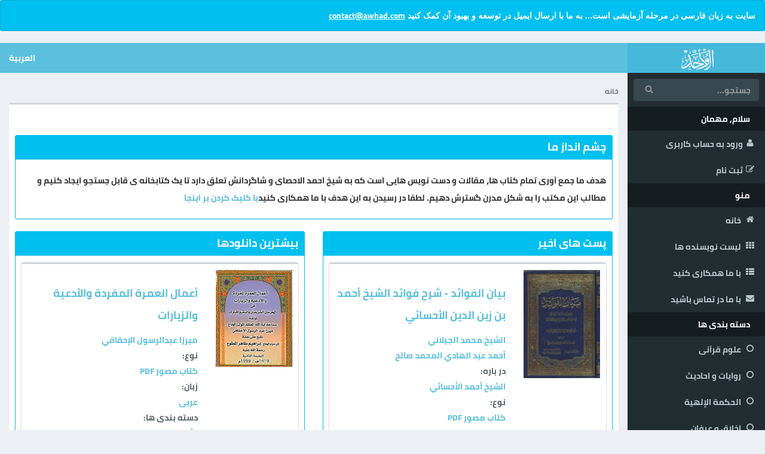

--- FILE ---
content_type: text/html; charset=UTF-8
request_url: http://awhad.com/fa/home
body_size: 4246
content:
<!DOCTYPE html> <html lang="fa" dir="rtl"> <head> <title></title> <meta name="viewport" content="width=device-width, initial-scale=1, maximum-scale=1, user-scalable=no"> <meta http-equiv="Content-Type" content="text/html; charset=UTF-8"> <meta charset="utf-8"> <meta name="description" content="هدف ما جمع آوری تمام کتاب ها، مقالات و دست نویس هایی است که به شیخ احمد الاحصای و شاگردانش تعلق دارد تا یک کتابخانه ی قابل جستجو ایجاد کنیم و مطالب این مکتب را به شکل مدرن گسترش دهیم."> <meta name="keywords" content="الشيخية، الرشتي، الإحقاقي، الحائري، الأحسائي، كتب مصورة, مكتبة الشيخ الأوحد, كتب pdf، مخطوطات , الشيخية ,الأحسائي ,الرشتي ,الحائري ,الإحقاقي ,القطيفي ,أحمد بن زين الدين"> <meta name="author" content="">  <meta name="google" content="nositelinkssearchbox" />
<script type="application/ld+json">
{
  "@context": "http://schema.org",
  "@type": "WebSite",
  "url": "https://www.awhad.com/",
  "potentialAction": {
    "@type": "SearchAction",
    "target": "https://www.awhad.com/search?name={search_term_string}",
    "query-input": "required name=search_term_string"
  }
}
</script>  <link rel="stylesheet" href="http://awhad.com/css/app.css">  </head> <body class="skin-blue"> <!--[if IE]>
<div class="alert alert-danger"><strong>به روز رسانی مرورگر!</strong> برای آن که این سایت را به درستی مشاهده کنید، لطفا فایرفاکس و یا گوگل کروم خود را به آخرین نسخه بروزرسانی کنید</div>
<![endif]--> <div class="alert alert-info"> <p style="direction: rtl" class="text-right"><strong>سایت به زبان فارسی در مرحله آزمایشی است... به ما با ارسال ایمیل در توسعه و بهبود آن کمک کنید
 <a href="mailto:contact@awhad.com">contact@awhad.com</a>  </strong></p> </div>   <div class="wrapper rtl rtl-inv"> <header class="main-header"> <a href="http://awhad.com/fa" class="logo"> <span class="logo-lg"><i class="icon icon-logo"></i></span> </a> <div class="navbar navbar-static-top"> <a href="#" class="sidebar-toggle visible-xs" data-toggle="offcanvas" role="button"> <span class="icon icon-bars"></span> </a> <div class="navbar-custom-menu"> <ul class="nav navbar-nav"> <li> <a href="http://awhad.com/ar/home"> العربية </a> </li> </ul> </div> </div> </header> <aside class="main-sidebar"> <section class="sidebar"> <form action="http://awhad.com/fa/search" method="get" class="sidebar-form"> <div class="input-group"> <input type="text" name="name" class="form-control" placeholder="جستجو..."> <span class="input-group-btn"> <button type="submit" name="search" id="search-btn" class="btn btn-flat"><i class="icon icon-search"></i> </button> </span> </div> </form> <ul class="sidebar-menu tree" data-widget="tree">  <li class="header"> سلام, مهمان</li>  <li ><a href="http://awhad.com/fa/login"><i class="icon icon-user"></i>ورود به حساب کاربری</a></li> <li ><a href="http://awhad.com/fa/register"><i class="icon icon-register"></i>ثبت نام</a></li>  <li class="header"> منو</li> <li   > <a href='http://awhad.com/fa'> <i class="icon icon-home"></i> خانه </a> </li> <li > <a href="http://awhad.com/fa/authors"> <i class="icon icon-th"></i> لیست نویسنده ها </a> </li> <li > <a href="http://awhad.com/fa/contribution"> <i class="icon icon-list"></i> با ما همکاری کنید </a> </li> <li > <a href="http://awhad.com/fa/contact"> <i class="icon icon-envelope"></i> با ما در تماس باشید </a> </li> <li class="header"> <span>دسته بندی ها</span> </li>  <li > <a href="http://awhad.com/fa/categories/علوم-قرآنی" title="علوم قرآنی"> <i class="icon icon-circle-o"></i> علوم قرآنی </a> </li>  <li > <a href="http://awhad.com/fa/categories/روایات-و-احادیث" title="روایات و احادیث"> <i class="icon icon-circle-o"></i> روایات و احادیث </a> </li>  <li > <a href="http://awhad.com/fa/categories/الحكمة-الإلهية" title="الحكمة الإلهية"> <i class="icon icon-circle-o"></i> الحكمة الإلهية </a> </li>  <li > <a href="http://awhad.com/fa/categories/اخلاق-و-عرفان" title="اخلاق و عرفان"> <i class="icon icon-circle-o"></i> اخلاق و عرفان </a> </li>  <li > <a href="http://awhad.com/fa/categories/منطق-و-فلسفه" title="منطق و فلسفه"> <i class="icon icon-circle-o"></i> منطق و فلسفه </a> </li>  <li > <a href="http://awhad.com/fa/categories/القصص-والسيرة-الذاتية" title="القصص والسيرة الذاتية"> <i class="icon icon-circle-o"></i> القصص والسيرة الذاتية </a> </li>  <li > <a href="http://awhad.com/fa/categories/الشروحات-والتفاسير" title="الشروحات والتفاسير"> <i class="icon icon-circle-o"></i> الشروحات والتفاسير </a> </li>  <li > <a href="http://awhad.com/fa/categories/الشعر-والدواوين" title="الشعر والدواوين"> <i class="icon icon-circle-o"></i> الشعر والدواوين </a> </li>  <li > <a href="http://awhad.com/fa/categories/فضائل-الأئمة-عليهم-السلام" title="فضائل الأئمة عليهم السلام"> <i class="icon icon-circle-o"></i> فضائل الأئمة عليهم السلام </a> </li>  <li > <a href="http://awhad.com/fa/categories/الأدعية-والمناجاة" title="الأدعية والمناجاة"> <i class="icon icon-circle-o"></i> الأدعية والمناجاة </a> </li>  <li > <a href="http://awhad.com/fa/categories/الفقه-والأصول" title="الفقه والأصول"> <i class="icon icon-circle-o"></i> الفقه والأصول </a> </li>  <li class="header"> فیلتر بر اساس نوع </li>  <li > <a href="http://awhad.com/fa/types/كتب-مصورة-PDFs" title=""> <i class="icon icon-circle-o"></i> كتب مصورة  PDFs </a> </li>  <li > <a href="http://awhad.com/fa/types/كتب-مخطوطة" title=""> <i class="icon icon-circle-o"></i> كتب مخطوطة </a> </li>  <li > <a href="http://awhad.com/fa/types/مقالات" title=""> <i class="icon icon-circle-o"></i> مقالات </a> </li>  <li > <a href="http://awhad.com/fa/types/مجلات" title=""> <i class="icon icon-circle-o"></i> مجلات </a> </li>  </ul> </section> </aside> <div class="content-wrapper"> <section class="content-header">  <ol class="breadcrumb">   <li class="active">خانه</li>   </ol>   </section> <div class="margin-bottom"></div> <section class="content " > <div class="box"> <div class="box-header with-border"> <h3 class="box-title"></h3> <div class="box-tools pull-right"> <button type="button" class="btn btn-box-tool" data-widget="collapse" data-toggle="tooltip" title="" data-original-title="Collapse"> <i class="fa fa-minus"></i></button> <button type="button" class="btn btn-box-tool" data-widget="remove" data-toggle="tooltip" title="" data-original-title="Remove"> <i class="fa fa-times"></i></button> </div> </div> <div class="box-body">   <div class="box box-info box-solid"> <div class="box-header with-border"> <h1 class="box-title">چشم انداز ما</h1> </div> <div class="box-body"> <h5>هدف ما جمع آوری تمام کتاب ها، مقالات و دست نویس هایی است که به شیخ احمد الاحصای و شاگردانش تعلق دارد تا یک کتابخانه ی قابل جستجو ایجاد کنیم و مطالب این مکتب را به شکل مدرن گسترش دهیم. لطفا در رسیدن به این هدف با ما همکاری کنید<a href="http://awhad.com/fa/contribution">با کلیک کردن بر اینجا</a></h5> </div> </div> <div class="row"> <div class="col-md-6"> <div class="box box-info box-solid"> <div class="box-header with-border"> <h1 class="box-title">پست های اخیر</h1> </div> <div class="box-body"> <div class="row">  <div class="col-xs-12"> <div class="card card-1"> <div class="box"> <div class="box-body"> <div class="row"> <div class="col-sm-4"> <a href="http://awhad.com/fa/posts/بيان-الفوائد---شرح-فوائد-الشيخ-أحمد-بن-زين-الدين-الأحسائي"> <img class="center-block img-responsive" src="http://awhad.com/img/posts/481.jpg"> </a> </div> <div class="col-sm-8"> <h2 class="post_title text-xs-center"><a href="http://awhad.com/fa/posts/بيان-الفوائد---شرح-فوائد-الشيخ-أحمد-بن-زين-الدين-الأحسائي">بيان الفوائد - شرح فوائد الشيخ أحمد بن زين الدين الأحسائي</a> </h2> <dl>    <dd><a href="http://awhad.com/fa/authors/الشيخ-محمد-الجيلاني"> الشيخ محمد الجيلاني </a> </dd>   <dd><a href="http://awhad.com/fa/authors/أحمد-عبد-الهادي-المحمد-صالح"> أحمد عبد الهادي المحمد صالح </a> </dd>    <dt>در باره: </dt>  <dd><a href="http://awhad.com/fa/authors/الشيخ-أحمد-الأحسائي"> الشيخ أحمد الأحسائي </a> </dd>  <dt>نوع:</dt> <dd><span class="style1 text-primary">كتاب مصور PDF</span> </dd> <dt>زبان:</dt> <dd><span class="style1 text-primary">عربی</span> </dd>  <dt>دسته بندی ها:</dt> <dd>  <a href="http://awhad.com/fa/categories/علوم-قرآنی"> علوم قرآنی </a>  ،   <a href="http://awhad.com/fa/categories/روایات-و-احادیث"> روایات و احادیث </a>  ،   <a href="http://awhad.com/fa/categories/الحكمة-الإلهية"> الحكمة الإلهية </a>  ،   <a href="http://awhad.com/fa/categories/منطق-و-فلسفه"> منطق و فلسفه </a>   </dd>  </dl> </div> </div> </div> <div class="box-footer"> <div class="row"> <div class="col-sm-2"></div> <div class="col-sm-5 col-xs-6 unicodeBind text-info"> <strong>3525</strong> <i class="icon icon-eye"></i> </div> <div class="col-sm-5 col-xs-6 unicodeBind text-info"> <strong> 2025-04-02 </strong> <i class="icon icon-calendar"></i> </div> </div> </div> </div> </div> </div>  <div class="col-xs-12"> <div class="card card-1"> <div class="box"> <div class="box-body"> <div class="row"> <div class="col-sm-4"> <a href="http://awhad.com/fa/posts/أجوبة-سؤالات-الشيخ-محمد-بن-عبدالله-آل-رحمة-الأحسائي-في-الحكمة-الإلهية"> <img class="center-block img-responsive" src="http://awhad.com/img/posts/480.jpg"> </a> </div> <div class="col-sm-8"> <h2 class="post_title text-xs-center"><a href="http://awhad.com/fa/posts/أجوبة-سؤالات-الشيخ-محمد-بن-عبدالله-آل-رحمة-الأحسائي-في-الحكمة-الإلهية">أجوبة سؤالات الشيخ محمد بن عبدالله آل رحمة الأحسائي في الحكمة الإلهية</a> </h2> <dl>    <dd><a href="http://awhad.com/fa/authors/الشيخ-أحمد-الأحسائي"> الشيخ أحمد الأحسائي </a> </dd>  <dt>نوع:</dt> <dd><span class="style1 text-primary">كتاب مصور PDF</span> </dd> <dt>زبان:</dt> <dd><span class="style1 text-primary">عربی</span> </dd>  <dt>دسته بندی ها:</dt> <dd>  <a href="http://awhad.com/fa/categories/الحكمة-الإلهية"> الحكمة الإلهية </a>   </dd>  </dl> </div> </div> </div> <div class="box-footer"> <div class="row"> <div class="col-sm-2"></div> <div class="col-sm-5 col-xs-6 unicodeBind text-info"> <strong>3174</strong> <i class="icon icon-eye"></i> </div> <div class="col-sm-5 col-xs-6 unicodeBind text-info"> <strong> 2025-04-02 </strong> <i class="icon icon-calendar"></i> </div> </div> </div> </div> </div> </div>  <div class="col-xs-12"> <div class="card card-1"> <div class="box"> <div class="box-body"> <div class="row"> <div class="col-sm-4"> <a href="http://awhad.com/fa/posts/الشيخ-عبد-الله-بن-عبدالوهاب-الوصيبعي"> <img class="center-block img-responsive" src="http://awhad.com/img/posts/476.jpg"> </a> </div> <div class="col-sm-8"> <h2 class="post_title text-xs-center"><a href="http://awhad.com/fa/posts/الشيخ-عبد-الله-بن-عبدالوهاب-الوصيبعي">الشيخ عبد الله بن عبدالوهاب الوصيبعي</a> </h2> <dl>     <dt>در باره: </dt>  <dd><a href="http://awhad.com/fa/authors/الشيخ-عبدالله-الوصيبعي"> الشيخ عبدالله الوصيبعي </a> </dd>  <dt>نوع:</dt> <dd><span class="style1 text-primary">كتاب مصور PDF</span> </dd> <dt>زبان:</dt> <dd><span class="style1 text-primary">عربی</span> </dd>  <dt>دسته بندی ها:</dt> <dd>  <a href="http://awhad.com/fa/categories/القصص-والسيرة-الذاتية"> القصص والسيرة الذاتية </a>   </dd>  </dl> </div> </div> </div> <div class="box-footer"> <div class="row"> <div class="col-sm-2"></div> <div class="col-sm-5 col-xs-6 unicodeBind text-info"> <strong>2597</strong> <i class="icon icon-eye"></i> </div> <div class="col-sm-5 col-xs-6 unicodeBind text-info"> <strong> 2025-04-01 </strong> <i class="icon icon-calendar"></i> </div> </div> </div> </div> </div> </div>  <div class="col-xs-12"> <div class="card card-1"> <div class="box"> <div class="box-body"> <div class="row"> <div class="col-sm-4"> <a href="http://awhad.com/fa/posts/كلمات-وبحوث-المؤتمر-الأول-للعلامة-الاوحد-الشيخ-أحمد-بن-زين-الدين-الأحسائي"> <img class="center-block img-responsive" src="http://awhad.com/img/posts/478.jpg"> </a> </div> <div class="col-sm-8"> <h2 class="post_title text-xs-center"><a href="http://awhad.com/fa/posts/كلمات-وبحوث-المؤتمر-الأول-للعلامة-الاوحد-الشيخ-أحمد-بن-زين-الدين-الأحسائي">كلمات وبحوث المؤتمر الأول للعلامة الاوحد الشيخ أحمد بن زين الدين الأحسائي</a> </h2> <dl>    <dd><a href="http://awhad.com/fa/authors/السيد-معين-الحيدري"> السيد معين الحيدري </a> </dd>   <dd><a href="http://awhad.com/fa/authors/ميرزا-حسن-فيوضات"> ميرزا حسن فيوضات </a> </dd>   <dd><a href="http://awhad.com/fa/authors/الشيخ-حسين-علي-المطوع"> الشيخ حسين علي المطوع </a> </dd>   <dd><a href="http://awhad.com/fa/authors/السيد-محمد-رضا-السلمان"> السيد محمد رضا السلمان </a> </dd>   <dd><a href="http://awhad.com/fa/authors/الشيخ-عبدالجليل-الأمير"> الشيخ عبدالجليل الأمير </a> </dd>   <dd><a href="http://awhad.com/fa/authors/الدكتور-حسن-الشيخ"> الدكتور حسن الشيخ </a> </dd>   <dd><a href="http://awhad.com/fa/authors/الشيخ-عبد-المنعم-العمران"> الشيخ عبد المنعم العمران </a> </dd>   <dd><a href="http://awhad.com/fa/authors/الشيخ-توفيق-ناصر-البوعلي"> الشيخ توفيق ناصر البوعلي </a> </dd>  <dt>نوع:</dt> <dd><span class="style1 text-primary">كتاب مصور PDF</span> </dd> <dt>زبان:</dt> <dd><span class="style1 text-primary">عربی</span> </dd>  <dt>دسته بندی ها:</dt> <dd>  <a href="http://awhad.com/fa/categories/روایات-و-احادیث"> روایات و احادیث </a>  ،   <a href="http://awhad.com/fa/categories/الحكمة-الإلهية"> الحكمة الإلهية </a>  ،   <a href="http://awhad.com/fa/categories/القصص-والسيرة-الذاتية"> القصص والسيرة الذاتية </a>   </dd>  </dl> </div> </div> </div> <div class="box-footer"> <div class="row"> <div class="col-sm-2"></div> <div class="col-sm-5 col-xs-6 unicodeBind text-info"> <strong>3253</strong> <i class="icon icon-eye"></i> </div> <div class="col-sm-5 col-xs-6 unicodeBind text-info"> <strong> 2025-04-01 </strong> <i class="icon icon-calendar"></i> </div> </div> </div> </div> </div> </div>  <div class="col-xs-12"> <div class="card card-1"> <div class="box"> <div class="box-body"> <div class="row"> <div class="col-sm-4"> <a href="http://awhad.com/fa/posts/أساس-السعادة"> <img class="center-block img-responsive" src="http://awhad.com/img/posts/477.jpg"> </a> </div> <div class="col-sm-8"> <h2 class="post_title text-xs-center"><a href="http://awhad.com/fa/posts/أساس-السعادة">أساس السعادة</a> </h2> <dl>    <dd><a href="http://awhad.com/fa/authors/ميرزا-حسن-الإحقاقي"> ميرزا حسن الإحقاقي </a> </dd>  <dt>نوع:</dt> <dd><span class="style1 text-primary">كتاب مصور PDF</span> </dd> <dt>زبان:</dt> <dd><span class="style1 text-primary">عربی</span> </dd>  <dt>دسته بندی ها:</dt> <dd>  <a href="http://awhad.com/fa/categories/القصص-والسيرة-الذاتية"> القصص والسيرة الذاتية </a>   </dd>  </dl> </div> </div> </div> <div class="box-footer"> <div class="row"> <div class="col-sm-2"></div> <div class="col-sm-5 col-xs-6 unicodeBind text-info"> <strong>2625</strong> <i class="icon icon-eye"></i> </div> <div class="col-sm-5 col-xs-6 unicodeBind text-info"> <strong> 2025-03-31 </strong> <i class="icon icon-calendar"></i> </div> </div> </div> </div> </div> </div>  </div> </div> </div> </div> <div class="col-md-6"> <div class="box box-info box-solid"> <div class="box-header with-border"> <h1 class="box-title">بیشترین دانلودها</h1> </div> <div class="box-body"> <div class="row">  <div class="col-xs-12"> <div class="card card-1"> <div class="box"> <div class="box-body"> <div class="row"> <div class="col-sm-4"> <a href="http://awhad.com/fa/posts/أعمال-العمرة-المفردة-والأدعية-والزيارات"> <img class="center-block img-responsive" src="http://awhad.com/img/posts/202.jpg"> </a> </div> <div class="col-sm-8"> <h2 class="post_title text-xs-center"><a href="http://awhad.com/fa/posts/أعمال-العمرة-المفردة-والأدعية-والزيارات">أعمال العمرة المفردة والأدعية والزيارات</a> </h2> <dl>    <dd><a href="http://awhad.com/fa/authors/ميرزا-عبدالرسول-الإحقاقي"> ميرزا عبدالرسول الإحقاقي </a> </dd>  <dt>نوع:</dt> <dd><span class="style1 text-primary">كتاب مصور PDF</span> </dd> <dt>زبان:</dt> <dd><span class="style1 text-primary">عربی</span> </dd>  <dt>دسته بندی ها:</dt> <dd>  <a href="http://awhad.com/fa/categories/الأدعية-والمناجاة"> الأدعية والمناجاة </a>   </dd>  </dl> </div> </div> </div> <div class="box-footer"> <div class="row"> <div class="col-sm-2"></div> <div class="col-sm-5 col-xs-6 unicodeBind text-info"> <strong>40454</strong> <i class="icon icon-eye"></i> </div> <div class="col-sm-5 col-xs-6 unicodeBind text-info"> <strong> 2018-03-22 </strong> <i class="icon icon-calendar"></i> </div> </div> </div> </div> </div> </div>  <div class="col-xs-12"> <div class="card card-1"> <div class="box"> <div class="box-body"> <div class="row"> <div class="col-sm-4"> <a href="http://awhad.com/fa/posts/تفسير-الشيخ-الأوحد-الأحسائي"> <img class="center-block img-responsive" src="http://awhad.com/img/posts/105.jpg"> </a> </div> <div class="col-sm-8"> <h2 class="post_title text-xs-center"><a href="http://awhad.com/fa/posts/تفسير-الشيخ-الأوحد-الأحسائي">تفسير الشيخ الأوحد الأحسائي</a> </h2> <dl>    <dd><a href="http://awhad.com/fa/authors/الشيخ-أحمد-الأحسائي"> الشيخ أحمد الأحسائي </a> </dd>   <dd><a href="http://awhad.com/fa/authors/الشيخ-راضي-السلمان"> الشيخ راضي السلمان </a> </dd>   <dd><a href="http://awhad.com/fa/authors/الشيخ-راضي-السلمان"> الشيخ راضي السلمان </a> </dd>   <dd><a href="http://awhad.com/fa/authors/ميرزا-عبدالرسول-الإحقاقي"> ميرزا عبدالرسول الإحقاقي </a> </dd>  <dt>نوع:</dt> <dd><span class="style1 text-primary">كتاب مصور PDF</span> </dd> <dt>زبان:</dt> <dd><span class="style1 text-primary">عربی</span> </dd>  <dt>دسته بندی ها:</dt> <dd>  <a href="http://awhad.com/fa/categories/علوم-قرآنی"> علوم قرآنی </a>  ،   <a href="http://awhad.com/fa/categories/الحكمة-الإلهية"> الحكمة الإلهية </a>   </dd>  </dl> </div> </div> </div> <div class="box-footer"> <div class="row"> <div class="col-sm-2"></div> <div class="col-sm-5 col-xs-6 unicodeBind text-info"> <strong>38926</strong> <i class="icon icon-eye"></i> </div> <div class="col-sm-5 col-xs-6 unicodeBind text-info"> <strong> 2015-07-11 </strong> <i class="icon icon-calendar"></i> </div> </div> </div> </div> </div> </div>  <div class="col-xs-12"> <div class="card card-1"> <div class="box"> <div class="box-body"> <div class="row"> <div class="col-sm-4"> <a href="http://awhad.com/fa/posts/جواهر-الحكم"> <img class="center-block img-responsive" src="http://awhad.com/img/posts/204.jpg"> </a> </div> <div class="col-sm-8"> <h2 class="post_title text-xs-center"><a href="http://awhad.com/fa/posts/جواهر-الحكم">جواهر الحكم</a> </h2> <dl>    <dd><a href="http://awhad.com/fa/authors/السيد-كاظم-الرشتي"> السيد كاظم الرشتي </a> </dd>  <dt>نوع:</dt> <dd><span class="style1 text-primary">كتاب مصور PDF</span> </dd> <dt>زبان:</dt> <dd><span class="style1 text-primary">عربی</span> </dd>  <dt>دسته بندی ها:</dt> <dd>  <a href="http://awhad.com/fa/categories/علوم-قرآنی"> علوم قرآنی </a>  ،   <a href="http://awhad.com/fa/categories/روایات-و-احادیث"> روایات و احادیث </a>  ،   <a href="http://awhad.com/fa/categories/الحكمة-الإلهية"> الحكمة الإلهية </a>  ،   <a href="http://awhad.com/fa/categories/اخلاق-و-عرفان"> اخلاق و عرفان </a>  ،   <a href="http://awhad.com/fa/categories/منطق-و-فلسفه"> منطق و فلسفه </a>  ،   <a href="http://awhad.com/fa/categories/الشروحات-والتفاسير"> الشروحات والتفاسير </a>  ،   <a href="http://awhad.com/fa/categories/فضائل-الأئمة-عليهم-السلام"> فضائل الأئمة عليهم السلام </a>  ،   <a href="http://awhad.com/fa/categories/الأدعية-والمناجاة"> الأدعية والمناجاة </a>   </dd>  </dl> </div> </div> </div> <div class="box-footer"> <div class="row"> <div class="col-sm-2"></div> <div class="col-sm-5 col-xs-6 unicodeBind text-info"> <strong>45391</strong> <i class="icon icon-eye"></i> </div> <div class="col-sm-5 col-xs-6 unicodeBind text-info"> <strong> 2018-03-08 </strong> <i class="icon icon-calendar"></i> </div> </div> </div> </div> </div> </div>  <div class="col-xs-12"> <div class="card card-1"> <div class="box"> <div class="box-body"> <div class="row"> <div class="col-sm-4"> <a href="http://awhad.com/fa/posts/شرح-الزيارة-الجامعة"> <img class="center-block img-responsive" src="http://awhad.com/img/posts/57.jpg"> </a> </div> <div class="col-sm-8"> <h2 class="post_title text-xs-center"><a href="http://awhad.com/fa/posts/شرح-الزيارة-الجامعة">شرح الزيارة الجامعة</a> </h2> <dl>    <dd><a href="http://awhad.com/fa/authors/الشيخ-أحمد-الأحسائي"> الشيخ أحمد الأحسائي </a> </dd>  <dt>نوع:</dt> <dd><span class="style1 text-primary">كتاب مصور PDF</span> </dd> <dt>زبان:</dt> <dd><span class="style1 text-primary">عربی</span> </dd>  <dt>دسته بندی ها:</dt> <dd>  <a href="http://awhad.com/fa/categories/روایات-و-احادیث"> روایات و احادیث </a>  ،   <a href="http://awhad.com/fa/categories/الحكمة-الإلهية"> الحكمة الإلهية </a>  ،   <a href="http://awhad.com/fa/categories/الشروحات-والتفاسير"> الشروحات والتفاسير </a>   </dd>  </dl> </div> </div> </div> <div class="box-footer"> <div class="row"> <div class="col-sm-2"></div> <div class="col-sm-5 col-xs-6 unicodeBind text-info"> <strong>39248</strong> <i class="icon icon-eye"></i> </div> <div class="col-sm-5 col-xs-6 unicodeBind text-info"> <strong> 2015-03-05 </strong> <i class="icon icon-calendar"></i> </div> </div> </div> </div> </div> </div>  <div class="col-xs-12"> <div class="card card-1"> <div class="box"> <div class="box-body"> <div class="row"> <div class="col-sm-4"> <a href="http://awhad.com/fa/posts/شرح-حديث-عمران-الصابي"> <img class="center-block img-responsive" src="http://awhad.com/img/posts/14.jpg"> </a> </div> <div class="col-sm-8"> <h2 class="post_title text-xs-center"><a href="http://awhad.com/fa/posts/شرح-حديث-عمران-الصابي"></a> </h2> <dl>    <dd><a href="http://awhad.com/fa/authors/السيد-كاظم-الرشتي"> السيد كاظم الرشتي </a> </dd>  <dt>نوع:</dt> <dd><span class="style1 text-primary">كتاب مصور PDF</span> </dd> <dt>زبان:</dt> <dd><span class="style1 text-primary">عربی</span> </dd>  <dt>دسته بندی ها:</dt> <dd>  <a href="http://awhad.com/fa/categories/روایات-و-احادیث"> روایات و احادیث </a>   </dd>  </dl> </div> </div> </div> <div class="box-footer"> <div class="row"> <div class="col-sm-2"></div> <div class="col-sm-5 col-xs-6 unicodeBind text-info"> <strong>19517</strong> <i class="icon icon-eye"></i> </div> <div class="col-sm-5 col-xs-6 unicodeBind text-info"> <strong> 2015-03-03 </strong> <i class="icon icon-calendar"></i> </div> </div> </div> </div> </div> </div>  </div> </div> </div> </div> </div> <div class="row"> <a class="btn btn-info col-sm-4 col-sm-offset-4 center-block" href="http://awhad.com/fa/search?order_by=published_at"> بیشتر </a> </div>  </div> </div> </section> </div> <footer class="main-footer"> <div class="row"> <div class="col-md-6"> <div class="text-right"> </div> </div> <div class="col-md-6"> <div class="text-left"> <span class="mb-10"> آمار :  <p class="inline mb-10">كتب مخطوطة</p> <span class="badge bg-aqua"> 1</span>  ,   <p class="inline mb-10">كتب مصورة  PDFs</p> <span class="badge bg-aqua"> 388</span>  ,   <p class="inline mb-10">مجلات</p> <span class="badge bg-aqua"> 3</span>  ,   <p class="inline mb-10">مقالات</p> <span class="badge bg-aqua"> 35</span>   </span> <p> <a href="http://awhad.com">Awhad.com</a> | <a href="http://awhad.net">Awhad.net</a> | <a href="http://awhad.org">Awhad.org</a> | <a href="http://alawhad.com">AlAwhad.com</a> | <a href="http://alawhad.net">AlAwhad.net</a> | <a href="http://alawhad.org">AlAwhad.org</a> </p> </div> </div> </div> </footer> </div> <script src="http://awhad.com/js/app.js"></script>  </body> </html>